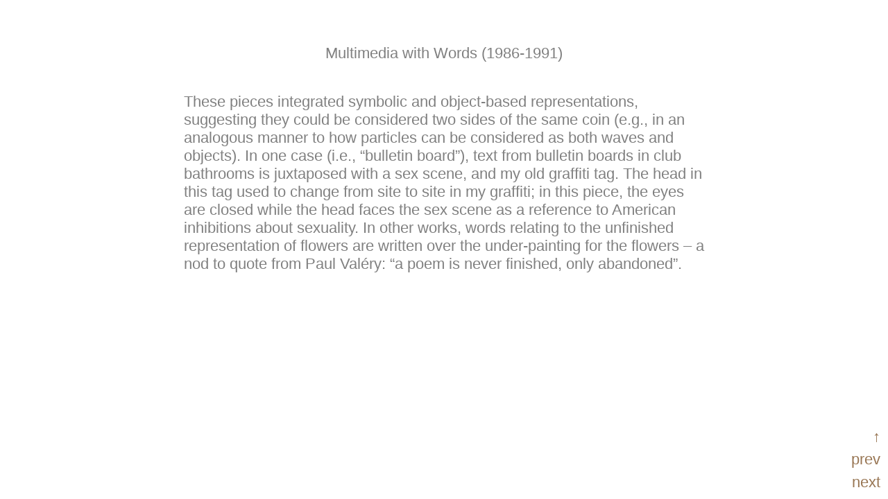

--- FILE ---
content_type: text/html
request_url: http://artwithoutwalls.org/text-3e.html
body_size: 976
content:
<!DOCTYPE html><!-- Copyright 2015 by Hans Breiter, Art Without Walls -->
<html>
<head>
    <meta http-equiv="Content-Type" content="text/html; charset=utf-8">

    <title>Art Without Walls - text e</title>

    <meta name="apple-mobile-web-app-capable" content="yes" />
    <meta charset="utf-8">
    <meta http-equiv="X-UA-Compatible" content="IE=edge,chrome=1">

    <link rel="stylesheet" type="text/css" href="http://cdn.jsdelivr.net/jquery.slick/1.5.6/slick.css"/>
    <link rel="stylesheet" type="text/css" href="art.css"/>
</head>
<body class="textPage">

<h2>Multimedia with Words (1986-1991)</h2>
<div class="about"><!-- <a href="gallery-3e.html">gallery</a> --></div>

<div class="pageContents">
	<p>These pieces integrated symbolic and object-based representations, suggesting they could be considered two sides of the same coin (e.g., in an analogous manner to how particles can be considered as both waves and objects). In one case (i.e., “bulletin board”), text from bulletin boards in club bathrooms is juxtaposed with a sex scene, and my old graffiti tag. The head in this tag used to change from site to site in my graffiti; in this piece, the eyes are closed while the head faces the sex scene as a reference to American inhibitions about sexuality. In other works, words relating to the unfinished representation of flowers are written over the under-painting for the flowers – a nod to quote from Paul Valéry: “a poem is never finished, only abandoned”. <p>
</div>

<div id="floatingPrev">
<a href="text-3d.html">prev</a>
</div>
<div id="floatingUp">
<a href="survey.html">&#8593;</a>
</div>
<div id="floatingNext">
<a href="text-3f.html">next</a>
</div>

<script type="text/javascript" src="http://cdn.jsdelivr.net/jquery/2.1.4/jquery.min.js"></script>
<script type="text/javascript" src="http://cdn.jsdelivr.net/jquery.slick/1.5.6/slick.min.js"></script>
<script type="text/javascript" src="art.js"></script>
</body>
</html>


--- FILE ---
content_type: text/css
request_url: http://artwithoutwalls.org/art.css
body_size: 2197
content:
/* Copyright 2015 by Hans Breiter, Art Without Walls */

body {
	margin: 5%;
}

#survey {
	margin: 1%;
}

body, a, p, h2 {
	color: gray;
	font-family: helvetica, sans-serif;
	font-size: 22px;
}

a {
	text-decoration: none;
	color: #975;	/* brown, adapted from KSS15.small.jpg */
}

a:hover {	/* TBD: ask Hans if this makes sense */
	color: #579;	/* pale blue that's opposite of the above brown */
}

h1 {
	color: black;
	font-family: serif;
	font-size: 48px;
	font-weight: normal;
	margin-top: 0;
	margin-bottom: 1em;
}

h2 {
	/* text-transform: uppercase; */
	font-weight: normal;
}

.mainColumn {
	max-width: 1050px;	/* max of 4 across */
}

.menuColumn {
	vertical-align: middle;
	min-width: 150px;	/* avoid wrap, which doesn't look great */
}

.menuRow p {
	display: inline-block;
	margin-left: 1em;
}

/* vertical column so up arrow doesn't get covered by long quotes */
#floatingUp,
#floatingNext,
#floatingPrev {
	position: absolute;
	right: 0.5em;
}

#floatingUp {
	bottom: 3.5em;
}

#floatingPrev {
	bottom: 2em;
}

#floatingNext {
	bottom: 0.5em;
}

.debrisAndStudios h2 {
	margin-top: 2.5em;
	margin-bottom: 0;
}

.imageOnRight {
	margin-left: 1em;
}

.galleryPage h2,
.textPage h2,
.menuTopWrapper h1 {
	margin-bottom: 0;
}

.menuTop {
	/* margin-top: 48px; */	/* there's probably a better way to align to h1 */
	padding-top: 9px;
}

table {
	width: 100%;
}

td {
	vertical-align: top;
}

.current {
	color: #ccc;
	/* font-style: italic; */	/* not required if I keep links in color */
}

img {
	display: block;
	margin-bottom: 0.5em;	/* 0.5 for survey page; check if 1em is better for other pages */
}

.imageCredit img {
	margin-bottom: 0;
}

p, .p {
	margin-top: 1em;	/* hmm; I usually prefer top zero and bottom of 1 em... */
}

.zero {
	margin-bottom: 0;
	margin-top: 0;
}

.zeroBottom {
	margin-bottom: 0;
}

.zeroTop {
	margin-top: 0;
}

p.quote, p.quote2 {
	margin-bottom: 0;
	font-size: 0.9em;
	font-style: italic;
}

p.quoteCredit {
	margin-top: 0;
	font-size: 0.8em;
}

p.quoteAnd {
	font-size: 0.7em;
}

.section {
	margin-top: 1em;
}

.leftArrow {
	font-weight: 900; /* 'bold' is 700; 900 is the max */
	/* margin-right: 1em; */
}

.menuHomePage p {
	margin-bottom: 0;
	margin-top: 0.9em;
	padding: 0;
}

.menu p {
	margin-bottom: 0;
	margin-top: 0.3em;	/* CONSIDER more on contact page? */
	padding: 0;
}

.menuTop a {
	position: relative;
	bottom: 8px;
}

.menuTop p {	/* obsolete */
	display: inline;
	margin-left: 20px;	/* use px instead of em since the arrow may be an unusual size */
	margin-right: 20px;
}

.about {
	min-height: 1em;	/* for the galleries that lack optional_cross_link */
}

.about,
.galleryPage h2,
.textPage h2,
.center img,
.center {
	text-align: center; margin-left: auto; margin-right: auto;
}

.left img,
.left {
	text-align: left;
}

.right img,
.right {
	float: right;
	text-align: right;
}

.contents {
	margin-top: 2em;
	margin-bottom: 2em;
}

.imageCredit {
	font-family: serif;
}

.imageCredit {
	font-size: 16px;
}

.siteCredit .text {
	font-size: 18px;
	margin-top: 80px;
}

.indent {
	margin-left: 1em;
}

.surveyImageHeader {
	font-size: 24px;	/* TBD: review */
}

.documentList a,
.surveyImage,
.inline,
p.inline,
.floatLeft h1 {
	display: inline-block;
}

.surveyImage, .surveyImage img {
	text-align: center; margin-left: auto; margin-right: auto;
}

.surveyImage,
.surveyImage a {
	font-size: 16px;	/* smallest */
	padding-left: 0.2em;
	padding-right: 0.2em;
}

.documentList {
	margin-left: 2em;
	margin-top: 0;
}


#studies .surveyImage {	/* more open */
	padding-left: 1em;
	padding-right: 1em;
	margin-top: 2em;
}

/* studies page */

.pushHalfLeft {
	margin-left: -0.5em;
}

.pushLeft {
	margin-left: -1em;
}

.pushLeftMore {
	margin-left: -2em;
}

.pushHalfRight {
	padding-left: 0.5em;
}

.pushRight {
	padding-left: 1em;
}

.pushRightMore {
	padding-left: 2em;
}

.pushUpMore {
	position: relative;
	top: -120px;
}

.pushUp {
	position: relative;
	top: -80px;
}

.pushUpHalf {
	position: relative;
	top: -40px;
}

.alignLeft {
	text-align: left;
}

.floatLeft {
	float: left;
}

.floatRight {
	float: right;
}

.clear {
	clear: both;
}

.textPage .pageContents {
	width: 750px;	/* 1.5x the image */
	margin-left: auto; margin-right: auto;	/* equal left/right margin but do NOT center each line of text */
}

/* image slider */

.sliderWrapper {
	/* height: 500px; */
	width: 502px;	/* extra px on each side to prevent leftover border */
}

.sliderWrapper img {
	text-align: center; margin-left: auto; margin-right: auto;
	height: 500px;
	width: 500px;
}

.sliderWrapper p,
.sliderWrapper blockquote {
	text-align: center; margin-left: auto; margin-right: auto;
	/* width: 750px; */	 /* ... BUT this pushes the left/right arrows out */
}

.afterImg {
    margin-top: 55px;	/* push down below slick-dots (after pushing that up) */
}

.yearSizeMedium,
.title, p.title {
	margin-top: 0.25em;
    margin-bottom: 0;
}

.slick-dots {
    -webkit-padding-start: 0px;
    left: 0px;
	list-style: none;
    position: absolute;
    top: 485px;
    /* transform: translate(-50%, -50%); */
    width: 100%;
}

.slick-dots li {
	display: inline-block;
}

.slick-dots button {
	color: #975;
	font-size: 24px;
}

li.slick-active button,
.slick-dots button:hover,
.slick-prev:hover,
.slick-next:hover {
	background-color: #eca;
}

.slick-dots button,
.slick-prev,
.slick-next {
	cursor: pointer;
	background-color: white;
	border: none;
}

.slick-prev,
.slick-next {	
	color: white;
	font-size: 0;
	position: absolute;
	top: 250px;
}

.slick-prev {
	left: -25px;
}

.slick-next {
	right: -25px;
}

.slick-prev,
i.icon.icon-back {
	width: 12px;
	height: 20px;
	background-image: url("data:image/svg+xml;charset=utf-8,%3Csvg%20xmlns%3D'http%3A%2F%2Fwww.w3.org%2F2000%2Fsvg'%20viewBox%3D'0%200%2012%2020'%3E%3Cpath%20d%3D'M10%2C0l2%2C2l-8%2C8l8%2C8l-2%2C2L0%2C10L10%2C0z'%20fill%3D'%23975'%2F%3E%3C%2Fsvg%3E");
}

.slick-next,
i.icon.icon-forward {
	width: 12px;
	height: 20px;
	background-image: url("data:image/svg+xml;charset=utf-8,%3Csvg%20xmlns%3D'http%3A%2F%2Fwww.w3.org%2F2000%2Fsvg'%20viewBox%3D'0%200%2012%2020'%3E%3Cpath%20d%3D'M2%2C20l-2-2l8-8L0%2C2l2-2l10%2C10L2%2C20z'%20fill%3D'%23975'%2F%3E%3C%2Fsvg%3E");
}

.slider * {
	outline: none;	/* hide blue background */
}

--- FILE ---
content_type: text/javascript
request_url: http://artwithoutwalls.org/art.js
body_size: 343
content:
var slideCount = null;

$('.single-item').on('init', function(event, slick){

	$(".slick-dots").hide();

	setTimeout(function(){
		slideCount = $(".slick-dots li").length;

		$.each($(".slick-dots li"), function(i){
			if(i >= 9) {
				$("#slick-slide0"+i).hide();
			}
		});

		$(".slick-dots").fadeIn(60);
	}, 100);

}).slick({

	dots: true,
	speed: 500

}).on('beforeChange', function(event, slick, currentSlide, nextSlide){

	if(slideCount > 9) {
		for (var i = 8; i >= 1; i--) {
			if(i > 4) {
				$("#slick-slide0"+(nextSlide-i)).hide();
				if(nextSlide >= 4) {
					$("#slick-slide0"+(nextSlide+i)).hide();
				}
			} else {
				$("#slick-slide0"+(nextSlide-i)).show();
				$("#slick-slide0"+(nextSlide+i)).show();
			}
		};
	}

});
